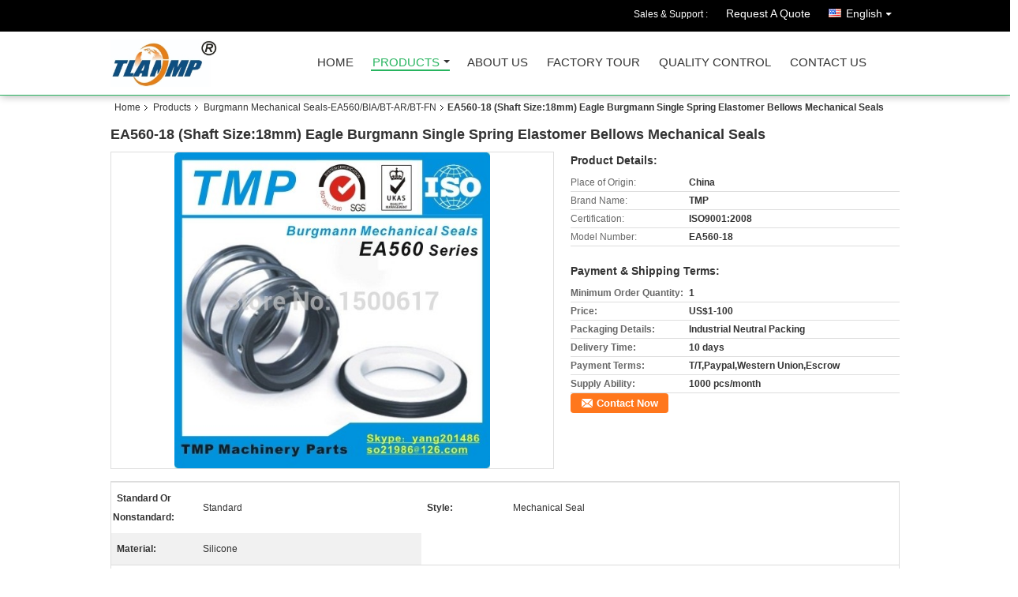

--- FILE ---
content_type: text/html
request_url: https://www.tmpbearings.com/sale-10895719-ea560-18-shaft-size-18mm-eagle-burgmann-single-spring-elastomer-bellows-mechanical-seals.html
body_size: 14517
content:

<!DOCTYPE html>
<html lang="en">
<head>
	<meta charset="utf-8">
	<meta http-equiv="X-UA-Compatible" content="IE=edge">
	<meta name="viewport" content="width=device-width, initial-scale=1">
    <title>EA560-18 (Shaft Size:18mm) Eagle Burgmann Single Spring Elastomer Bellows Mechanical Seals</title>
    <meta name="keywords" content="Burgmann Mechanical Seals-EA560/BIA/BT-AR/BT-FN, EA560-18 (Shaft Size:18mm) Eagle Burgmann Single Spring Elastomer Bellows Mechanical Seals, Quality Burgmann Mechanical Seals-EA560/BIA/BT-AR/BT-FN, Burgmann Mechanical Seals-EA560/BIA/BT-AR/BT-FN supplier" />
    <meta name="description" content="Quality Burgmann Mechanical Seals-EA560/BIA/BT-AR/BT-FN manufacturers & exporter - buy EA560-18 (Shaft Size:18mm) Eagle Burgmann Single Spring Elastomer Bellows Mechanical Seals from China manufacturer." />
			<link type='text/css' rel='stylesheet' href='/??/images/global.css,/photo/tmpbearings/sitetpl/style/common.css?ver=1532069338' media='all'>
			  <script type='text/javascript' src='/??/js/jquery.js,/js/common_header.js'></script><meta property="og:title" content="EA560-18 (Shaft Size:18mm) Eagle Burgmann Single Spring Elastomer Bellows Mechanical Seals" />
<meta property="og:description" content="Quality Burgmann Mechanical Seals-EA560/BIA/BT-AR/BT-FN manufacturers & exporter - buy EA560-18 (Shaft Size:18mm) Eagle Burgmann Single Spring Elastomer Bellows Mechanical Seals from China manufacturer." />
<meta property="og:type" content="product" />
<meta property="og:availability" content="instock" />
<meta property="og:site_name" content="TMP Machinery Parts Co.,Ltd." />
<meta property="og:url" content="https://www.tmpbearings.com/quality-10895719-ea560-18-shaft-size-18mm-eagle-burgmann-single-spring-elastomer-bellows-mechanical-seals" />
<meta property="og:image" content="https://www.tmpbearings.com/photo/ps19819457-ea560_18_shaft_size_18mm_eagle_burgmann_single_spring_elastomer_bellows_mechanical_seals.jpg" />
<link rel="canonical" href="https://www.tmpbearings.com/quality-10895719-ea560-18-shaft-size-18mm-eagle-burgmann-single-spring-elastomer-bellows-mechanical-seals" />
<link rel="alternate" href="https://m.tmpbearings.com/quality-10895719-ea560-18-shaft-size-18mm-eagle-burgmann-single-spring-elastomer-bellows-mechanical-seals" media="only screen and (max-width: 640px)" />
<style type="text/css">
/*<![CDATA[*/
.consent__cookie {position: fixed;top: 0;left: 0;width: 100%;height: 0%;z-index: 100000;}.consent__cookie_bg {position: fixed;top: 0;left: 0;width: 100%;height: 100%;background: #000;opacity: .6;display: none }.consent__cookie_rel {position: fixed;bottom:0;left: 0;width: 100%;background: #fff;display: -webkit-box;display: -ms-flexbox;display: flex;flex-wrap: wrap;padding: 24px 80px;-webkit-box-sizing: border-box;box-sizing: border-box;-webkit-box-pack: justify;-ms-flex-pack: justify;justify-content: space-between;-webkit-transition: all ease-in-out .3s;transition: all ease-in-out .3s }.consent__close {position: absolute;top: 20px;right: 20px;cursor: pointer }.consent__close svg {fill: #777 }.consent__close:hover svg {fill: #000 }.consent__cookie_box {flex: 1;word-break: break-word;}.consent__warm {color: #777;font-size: 16px;margin-bottom: 12px;line-height: 19px }.consent__title {color: #333;font-size: 20px;font-weight: 600;margin-bottom: 12px;line-height: 23px }.consent__itxt {color: #333;font-size: 14px;margin-bottom: 12px;display: -webkit-box;display: -ms-flexbox;display: flex;-webkit-box-align: center;-ms-flex-align: center;align-items: center }.consent__itxt i {display: -webkit-inline-box;display: -ms-inline-flexbox;display: inline-flex;width: 28px;height: 28px;border-radius: 50%;background: #e0f9e9;margin-right: 8px;-webkit-box-align: center;-ms-flex-align: center;align-items: center;-webkit-box-pack: center;-ms-flex-pack: center;justify-content: center }.consent__itxt svg {fill: #3ca860 }.consent__txt {color: #a6a6a6;font-size: 14px;margin-bottom: 8px;line-height: 17px }.consent__btns {display: -webkit-box;display: -ms-flexbox;display: flex;-webkit-box-orient: vertical;-webkit-box-direction: normal;-ms-flex-direction: column;flex-direction: column;-webkit-box-pack: center;-ms-flex-pack: center;justify-content: center;flex-shrink: 0;}.consent__btn {width: 280px;height: 40px;line-height: 40px;text-align: center;background: #3ca860;color: #fff;border-radius: 4px;margin: 8px 0;-webkit-box-sizing: border-box;box-sizing: border-box;cursor: pointer }.consent__btn:hover {background: #00823b }.consent__btn.empty {color: #3ca860;border: 1px solid #3ca860;background: #fff }.consent__btn.empty:hover {background: #3ca860;color: #fff }.open .consent__cookie_bg {display: block }.open .consent__cookie_rel {bottom: 0 }@media (max-width: 760px) {.consent__btns {width: 100%;align-items: center;}.consent__cookie_rel {padding: 20px 24px }}.consent__cookie.open {display: block;}.consent__cookie {display: none;}
/*]]>*/
</style>
<script type="text/javascript">
/*<![CDATA[*/
window.isvideotpl = 0;window.detailurl = '';
var isShowGuide=0;showGuideColor=0;var company_type = 4;var webim_domain = '';

var colorUrl = '';
var aisearch = 0;
var selfUrl = '';
window.playerReportUrl='/vod/view_count/report';
var query_string = ["Products","Detail"];
var g_tp = '';
var customtplcolor = 99328;
window.predomainsub = "";
/*]]>*/
</script>
</head>
<body>
<div class="cont_header cont_header_01">
   <style>
.f_header_main_raq .select_language dt div:hover,
.f_header_main_raq .select_language dt div:hover
 {
    color: #ce7500;;
    text-decoration: underline;
}
.f_header_main_raq .select_language dt div{
    color: #333;
}
</style>
<div class="f_header_main_raq">
        <div class="head_top">
        <div class="head_top_inner">
                        <span class="tel_num">Sales & Support : <font id="hourZone"></font> </span>
                        <a class="raq" target="_blank" title="TMP Machinery Parts Co.,Ltd." href="/contactnow.html">Request A Quote</a>                                        <div class="select_language_wrap" id="selectlang">
                                        <a id="tranimg" href="javascript:void(0)"   class="ope english">English<span class="w_arrow"></span>
                    </a>
                    <dl class="select_language">
                                                    <dt class="english">
                                    
                                                    <div class="language-select__link" style="cursor: pointer;" onclick="window.location.href='https://www.tmpbearings.com/quality-10895719-ea560-18-shaft-size-18mm-eagle-burgmann-single-spring-elastomer-bellows-mechanical-seals'">English</div>
                                                    </dt>
                                                    <dt class="russian">
                                    
                                                    <div class="language-select__link" style="cursor: pointer;" onclick="window.location.href='https://russian.tmpbearings.com/quality-10895719-ea560-18-shaft-size-18mm-eagle-burgmann-single-spring-elastomer-bellows-mechanical-seals'">Russian</div>
                                                    </dt>
                                            </dl>
                </div>
                    </div>
    </div>
    <div class="head_bottom" id="head_menu">
        <a title="China Burgmann Mechanical Seals-MG1/12/13 manufacturer" href="//www.tmpbearings.com"><img class="logo_wrap" onerror="$(this).parent().hide();" src="/logo.gif" alt="China Burgmann Mechanical Seals-MG1/12/13 manufacturer" /></a>        <ul>
                                                                <li id="headHome" >
                        <a class="nav_a" target="_self" title="TMP Machinery Parts Co.,Ltd." href="/">Home</a>                    </li>
                                                                                <li id="productLi" class="cur">
                        <a class="nav_a" target="_self" title="TMP Machinery Parts Co.,Ltd." href="/products.html">Products</a>                        <div class="products">
                                                            <a title="Burgmann Mechanical Seals-MG1/12/13" href="/supplier-299277-burgmann-mechanical-seals-mg1-12-13">Burgmann Mechanical Seals-MG1/12/13</a>                                                            <a title="Grundfos Mechanical Seals" href="/supplier-299278-grundfos-mechanical-seals">Grundfos Mechanical Seals</a>                                                            <a title="JohnCrane Mechanical Seal-T58/T59/T502" href="/supplier-299279-johncrane-mechanical-seal-t58-t59-t502">JohnCrane Mechanical Seal-T58/T59/T502</a>                                                            <a title="JohnCrane Mechanical Seal-T1/T21/T2100" href="/supplier-300423-johncrane-mechanical-seal-t1-t21-t2100">JohnCrane Mechanical Seal-T1/T21/T2100</a>                                                            <a title="Burgmann Mechanical Seal-M7N/M74D/H7N" href="/supplier-299274-burgmann-mechanical-seal-m7n-m74d-h7n">Burgmann Mechanical Seal-M7N/M74D/H7N</a>                                                            <a title="Burgmann Mechanical Seals-M2N/M3N//MFL85/HJ92N" href="/supplier-299276-burgmann-mechanical-seals-m2n-m3n-mfl85-hj92n">Burgmann Mechanical Seals-M2N/M3N//MFL85/HJ92N</a>                                                            <a title="Burgmann Mechanical Seals-EA560/BIA/BT-AR/BT-FN" href="/supplier-299275-burgmann-mechanical-seals-ea560-bia-bt-ar-bt-fn">Burgmann Mechanical Seals-EA560/BIA/BT-AR/BT-FN</a>                                                            <a title="Burgmann Mechanical Seals-WB2 WB3 212" href="/supplier-299280-burgmann-mechanical-seals-wb2-wb3-212">Burgmann Mechanical Seals-WB2 WB3 212</a>                                                            <a title="Mechanical Seals-104 118 1527 112" href="/supplier-299282-mechanical-seals-104-118-1527-112">Mechanical Seals-104 118 1527 112</a>                                                            <a title="Mechanical Seals-FT FTK FTK2" href="/supplier-299283-mechanical-seals-ft-ftk-ftk2">Mechanical Seals-FT FTK FTK2</a>                                                            <a title="Thin section bearing-KA/B/C/D/F/G" href="/supplier-299284-thin-section-bearing-ka-b-c-d-f-g">Thin section bearing-KA/B/C/D/F/G</a>                                                            <a title="Crossed Roller Bearings" href="/supplier-299311-crossed-roller-bearings">Crossed Roller Bearings</a>                                                            <a title="YRT Rotary Table Bearings" href="/supplier-299321-yrt-rotary-table-bearings">YRT Rotary Table Bearings</a>                                                            <a title="One Way Clutch bearing-CSK/BB/DC/AS/ASNU" href="/supplier-299322-one-way-clutch-bearing-csk-bb-dc-as-asnu">One Way Clutch bearing-CSK/BB/DC/AS/ASNU</a>                                                            <a title="One Way Clutch bearing-MZ/GFR/NFR/HF" href="/supplier-299318-one-way-clutch-bearing-mz-gfr-nfr-hf">One Way Clutch bearing-MZ/GFR/NFR/HF</a>                                                            <a title="Angualr Contact Ball Bearing-70/72/718/719" href="/supplier-299293-angualr-contact-ball-bearing-70-72-718-719">Angualr Contact Ball Bearing-70/72/718/719</a>                                                            <a title="Ball Scew Bearings-7602/7603/BS" href="/supplier-299300-ball-scew-bearings-7602-7603-bs">Ball Scew Bearings-7602/7603/BS</a>                                                            <a title="Flexible bearings" href="/supplier-330812-flexible-bearings">Flexible bearings</a>                                                            <a title="Brand Pumps Seals" href="/supplier-4282634-brand-pumps-seals">Brand Pumps Seals</a>                                                    </div>
                    </li>
                                                                                <li id="headAboutUs" >
                        <a class="nav_a" target="_self" title="TMP Machinery Parts Co.,Ltd." href="/aboutus.html">About Us</a>                    </li>
                                                                                <li id="headFactorytour" >
                        <a class="nav_a" target="_self" title="TMP Machinery Parts Co.,Ltd." href="/factory.html">Factory Tour</a>                    </li>
                                                                                <li id="headQualityControl" >
                        <a class="nav_a" target="_self" title="TMP Machinery Parts Co.,Ltd." href="/quality.html">Quality Control</a>                    </li>
                                                                                <li id="headContactUs" >
                        <a class="nav_a" target="_self" title="TMP Machinery Parts Co.,Ltd." href="/contactus.html">Contact Us</a>                    </li>
                                                                </ul>
    </div>
    <div class="clearfix"></div>
</div>
    <script>
        var show_f_header_main_dealZoneHour = true;
    </script>

<script>
    if (window.addEventListener) {
        window.addEventListener("load", function() {
            f_headmenucur();
            if (document.getElementById("tranimg")) {
                $(document).click(function(event) {
                    if (event.currentTarget.activeElement.id != 'tranimg') {
                        $('.select_language').hide();
                    }
                });
            }
            $("#productLi").mouseover(function() {
                $(this).children(".products").show();
            })
            $("#productLi").mouseout(function() {
                $(this).children(".products").hide();
            })

            if ((typeof(show_f_header_main_dealZoneHour) != "undefined") && show_f_header_main_dealZoneHour) {
                f_header_main_dealZoneHour(
                    "00",
                    "08",
                    "00",
                    "17",
                    "86-151-37993797",
                    "");
            }
        }, false);
    } else {
        window.attachEvent("onload", function() {
            f_headmenucur();
            if (document.getElementById("tranimg")) {
                $(document).click(function(event) {
                    if (event.currentTarget.activeElement.id != 'tranimg') {
                        $('.select_language').hide();
                    }
                });
            }
            $("#productLi").mouseover(function() {
                $(this).children(".products").show();
            })
            $("#productLi").mouseout(function() {
                $(this).children(".products").hide();
            })

            if ((typeof(show_f_header_main_dealZoneHour) != "undefined") && show_f_header_main_dealZoneHour) {
                f_header_main_dealZoneHour(
                    "00",
                    "08",
                    "00",
                    "17",
                    "86-151-37993797",
                    "");
            }
        });
    }
    if (document.getElementById("tranimg").addEventListener) {
        document.getElementById("tranimg").addEventListener("click", function(event) {
            f_header_main_float_selectLanguage(event);
        }, false);
    } else {
        document.getElementById("tranimg").attachEvent("click", function(event) {
            f_header_main_float_selectLanguage(event);
        });
    }
</script>


<!-- 视频停止 -->
<script>
    $(function($) {
        var scroll = true
        var isUpScroll = false; //记录滚动条滚动方向
        $(window).scroll(function() {
            if (scroll) {
                scroll = false;
                setTimeout(() => {

                    //滚动条滚动方向判断
                    var scrollDirectionFunc = function(e) {
                        e = e || window.event;
                        if (e.wheelDelta) { //判断浏览器IE，谷歌滑轮事件
                            if (e.wheelDelta > 0) { //当滑轮向上滚动时
                                isUpScroll = true;
                            }
                            if (e.wheelDelta < 0) { //当滑轮向下滚动时
                                isUpScroll = false;
                            }
                        } else if (e.detail) { //Firefox滑轮事件
                            if (e.detail > 0) { //当滑轮向下滚动时
                                isUpScroll = false;
                            }
                            if (e.detail < 0) { //当滑轮向上滚动时
                                isUpScroll = true;
                            }
                        }
                    };
                    if (document.attachEvent) {
                        document.attachEvent('onmousewheel', scrollDirectionFunc);
                    }
                    //Firefox使用addEventListener添加滚轮事件
                    if (document.addEventListener) { //firefox
                        document.addEventListener('DOMMouseScroll', scrollDirectionFunc, false);
                    }
                    //Safari与Chrome属于同一类型
                    window.onmousewheel = document.onmousewheel = scrollDirectionFunc;
                    var wTop = $(window).height();
                    var dTop = $(document).scrollTop();
                    console.log($("video"))

                    $("video").each(function(index) {
                        let domTOP = $(this).offset().top
                        let domHeight = $(this).height()
                        console.log(isUpScroll, domTOP > dTop, domTOP < wTop + dTop)
                        if (!isUpScroll && domTOP + domHeight > dTop && domTOP + domHeight < wTop + dTop) {
                            $(this).get(0).play()
                        } else if (isUpScroll && domTOP > dTop && domTOP < wTop + dTop) {
                            $(this).get(0).play()
                        } else {
                            $(this).get(0).pause()

                        }
                    })
                    scroll = true;
                }, 310);
            }

        });
    })
</script></div>
<div class="cont_main_box cont_main_box5">
    <div class="cont_main_box_inner">
        <div class="f_header_breadcrumb">
    <a title="" href="/">Home</a>    <a title="" href="/products.html">Products</a><a title="" href="/supplier-299275-burgmann-mechanical-seals-ea560-bia-bt-ar-bt-fn">Burgmann Mechanical Seals-EA560/BIA/BT-AR/BT-FN</a><h2 class="index-bread" >EA560-18 (Shaft Size:18mm) Eagle Burgmann Single Spring Elastomer Bellows Mechanical Seals</h2></div>
        <div class="f_product_detailmain_lr">
    <!--显示联系信息，商品名移动到这里-->
    <h1>EA560-18 (Shaft Size:18mm) Eagle Burgmann Single Spring Elastomer Bellows Mechanical Seals</h1>
<div class="cont" style="position: relative;">
        <div class="cont_m">
        <table width="100%" height="100%">
            <tbody>
            <tr>
                <td style="vertical-align: middle;text-align: center;">
                    <a id="largeimg" target="_blank" title="EA560-18 (Shaft Size:18mm) Eagle Burgmann Single Spring Elastomer Bellows Mechanical Seals" href="/photo/pl19819457-ea560_18_shaft_size_18mm_eagle_burgmann_single_spring_elastomer_bellows_mechanical_seals.jpg"><img id="productImg" rel="/photo/ps19819457-ea560_18_shaft_size_18mm_eagle_burgmann_single_spring_elastomer_bellows_mechanical_seals.jpg" src="/photo/ps19819457-ea560_18_shaft_size_18mm_eagle_burgmann_single_spring_elastomer_bellows_mechanical_seals.jpg" alt="EA560-18 (Shaft Size:18mm) Eagle Burgmann Single Spring Elastomer Bellows Mechanical Seals" /></a>                </td>
            </tr>
            </tbody>
        </table>
    </div>
        <div class="cont_r cont_r_wide">
<!--显示联系信息，商品名移动到这里-->
        
        <h3>Product Details:</h3>
                    <table class="tables data" width="100%" border="0" cellpadding="0" cellspacing="0">
                <tbody>
                                    <tr>
                        <td class="p_name">Place of Origin:</td>
                        <td class="p_attribute">China</td>
                    </tr>
                                    <tr>
                        <td class="p_name">Brand Name:</td>
                        <td class="p_attribute">TMP</td>
                    </tr>
                                    <tr>
                        <td class="p_name">Certification:</td>
                        <td class="p_attribute">ISO9001:2008</td>
                    </tr>
                                    <tr>
                        <td class="p_name">Model Number:</td>
                        <td class="p_attribute">EA560-18</td>
                    </tr>
                                                </tbody>
            </table>
        
                    <h3 style="margin-top: 20px;">Payment & Shipping Terms:</h3>
            <table class="tables data" width="100%" border="0" cellpadding="0" cellspacing="0">
                <tbody>
                                    <tr>
                        <th class="p_name">Minimum Order Quantity:</th>
                        <td class="p_attribute">1</td>
                    </tr>
                                    <tr>
                        <th class="p_name">Price:</th>
                        <td class="p_attribute">US$1-100</td>
                    </tr>
                                    <tr>
                        <th class="p_name">Packaging Details:</th>
                        <td class="p_attribute">Industrial Neutral Packing</td>
                    </tr>
                                    <tr>
                        <th class="p_name">Delivery Time:</th>
                        <td class="p_attribute">10 days</td>
                    </tr>
                                    <tr>
                        <th class="p_name">Payment Terms:</th>
                        <td class="p_attribute">T/T,Paypal,Western Union,Escrow</td>
                    </tr>
                                    <tr>
                        <th class="p_name">Supply Ability:</th>
                        <td class="p_attribute">1000 pcs/month</td>
                    </tr>
                                                </tbody>
            </table>
                        <a href="/contactnow.html"
           onclick='setinquiryCookie("{\"showproduct\":1,\"pid\":\"10895719\",\"name\":\"EA560-18 (Shaft Size:18mm) Eagle Burgmann Single Spring Elastomer Bellows Mechanical Seals\",\"source_url\":\"\\/sale-10895719-ea560-18-shaft-size-18mm-eagle-burgmann-single-spring-elastomer-bellows-mechanical-seals.html\",\"picurl\":\"\\/photo\\/pd19819457-ea560_18_shaft_size_18mm_eagle_burgmann_single_spring_elastomer_bellows_mechanical_seals.jpg\",\"propertyDetail\":[[\"Place of Origin\",\"China\"],[\"Brand Name\",\"TMP\"],[\"Certification\",\"ISO9001:2008\"],[\"Model Number\",\"EA560-18\"]],\"company_name\":null,\"picurl_c\":\"\\/photo\\/pc19819457-ea560_18_shaft_size_18mm_eagle_burgmann_single_spring_elastomer_bellows_mechanical_seals.jpg\",\"price\":\"US$1-100\",\"username\":\"Tom\",\"viewTime\":\"Last Login : 3 hours 59 minutes ago\",\"subject\":\"What is your best price for EA560-18 (Shaft Size:18mm) Eagle Burgmann Single Spring Elastomer Bellows Mechanical Seals\",\"countrycode\":\"CA\"}");' class="btn contact_btn"
           style="display: inline-block;background:#ff771c url(/images/css-sprite.png) -260px -214px;color:#fff;padding:0 13px 0 33px;width:auto;height:25px;line-height:26px;border:0;font-size:13px;border-radius:4px;font-weight:bold;text-decoration: none;">Contact Now</a>
            </div>
    <div class="clearfix"></div>
</div>
</div>


<script>
    var updown = '';
    var scrollFunc = function(e) {

        e = e || window.event;
        if (e.wheelDelta) {  //判断浏览器IE，谷歌滑轮事件
            if (e.wheelDelta > 0) { //当滑轮向上滚动时
                updown = 'up';
            }
            if (e.wheelDelta < 0) { //当滑轮向下滚动时
                updown = 'down';
            }
        } else if (e.detail) {  //Firefox滑轮事件
            if (e.detail > 0) { //当滑轮向下滚动时
                updown = 'up';
            }
            if (e.detail < 0) { //当滑轮向上滚动时
                updown = 'down';
            }
        }

    };
    if (document.attachEvent) {
        document.attachEvent('onmousewheel', scrollFunc);

    }
    //Firefox使用addEventListener添加滚轮事件
    if (document.addEventListener) {//firefox
        document.addEventListener('DOMMouseScroll', scrollFunc, false);
    }
    //Safari与Chrome属于同一类型
    window.onmousewheel = document.onmousewheel = scrollFunc;
    var prodoctInfovideoSetTime = true;
    $(window).scroll(function() {

        if (prodoctInfovideoSetTime) {
            videoSetTime = false;

            setTimeout(function() {
                var windowTop = $(window).scrollTop();
                $('.f_product_detailmain_lr .cont_m').each(function(index, item) {
                        var videoHeight = $(item).get(0).offsetHeight;
                        var vHeightSmail = $(item).offset().top;
                        var vHeight = $(item).offset().top + videoHeight;
                        if (updown === 'up') {
                            if (windowTop < vHeightSmail) {
                                var video = $(item).find('video');
                                if (video[0]) {
                                    var videoItem = video.get(0);
                                    videoItem.play();
                                }
                            } else {
                                var video = $(item).find(' video');
                                if (video[0]) {
                                    var videoItem = video.get(0);
                                    videoItem.pause();
                                }
                            }
                        } else {
                            if (windowTop < vHeight) {
                                var video = $(item).find('video');
                                if (video[0]) {
                                    var videoItem = video.get(0);
                                    videoItem.play();
                                }
                            } else {
                                var video = $(item).find('video');
                                if (video[0]) {
                                    var videoItem = video.get(0);
                                    videoItem.pause();
                                }
                            }
                        }
                    },
                );
                prodoctInfovideoSetTime = true;
            }, 300);
        }
    });
</script>

<script type="text/javascript">
    var areaList = [
        {image:'/photo/ps19819457-ea560_18_shaft_size_18mm_eagle_burgmann_single_spring_elastomer_bellows_mechanical_seals.jpg',bigimage:'/photo/ps19819457-ea560_18_shaft_size_18mm_eagle_burgmann_single_spring_elastomer_bellows_mechanical_seals.jpg'}];
    $(document).ready(function () {
        if (!$('#slidePic')[0])
            return;
        var i = 0, p = $('#slidePic ul'), pList = $('#slidePic ul li'), len = pList.length;
        var elePrev = $('#prev'), eleNext = $('#next');
        var w = 87, num = 4;
        if (len <= num)
            eleNext.addClass('gray');

        function prev() {
            if (elePrev.hasClass('gray')) {
                return;
            }
            p.animate({
                marginTop: -(--i) * w
            }, 500);
            if (i < len - num) {
                eleNext.removeClass('gray');
            }
            if (i == 0) {
                elePrev.addClass('gray');
            }
        }

        function next() {
            if (eleNext.hasClass('gray')) {
                return;
            }
            p.animate({
                marginTop: -(++i) * w
            }, 500);
            if (i != 0) {
                elePrev.removeClass('gray');
            }
            if (i == len - num) {
                eleNext.addClass('gray');
            }
        }

        elePrev.bind('click', prev);
        eleNext.bind('click', next);
        pList.each(function (n, v) {
            $(this).click(function () {
                if (n !== 0) {
                    $(".f-product-detailmain-lr-video").css({
                        display: "none"
                    })
                } else {
                    $(".f-product-detailmain-lr-video").css({
                        display: "block"
                    })
                }
                $('#slidePic ul li.active').removeClass('active');
                $(this).addClass('active');
                show(n);
            }).mouseover(function () {
                $(this).addClass('active');
            }).mouseout(function () {
                $(this).removeClass('active');
            })
        });

        function show(i) {
            var ad = areaList[i];
            $('#productImg').attr('src', ad.image);
            $('#productImg').attr('rel', ad.bigimage);
            $('#largeimg').attr('href', ad.bigimage);
        }

    });
    (function ($) {
        $.fn.imagezoom = function (options) {
            var settings = {
                xzoom: 310,
                yzoom: 380,
                offset: 10,
                position: "BTR",
                preload: 1
            };
            if (options) {
                $.extend(settings, options);
            }
            var noalt = '';
            var self = this;
            $(this).bind("mouseenter", function (ev) {
                var imageLeft = $(this).offset().left;//元素左边距
                var imageTop = $(this).offset().top;//元素顶边距
                var imageWidth = $(this).get(0).offsetWidth;//图片宽度
                var imageHeight = $(this).get(0).offsetHeight;//图片高度
                var boxLeft = $(this).parent().offset().left;//父框左边距
                var boxTop = $(this).parent().offset().top;//父框顶边距
                var boxWidth = $(this).parent().width();//父框宽度
                var boxHeight = $(this).parent().height();//父框高度
                noalt = $(this).attr("alt");//图片标题
                var bigimage = $(this).attr("rel");//大图地址
                $(this).attr("alt", '');//清空图片alt
                if ($("div.zoomDiv").get().length == 0) {
                    $(".f_product_detailmain_lr .cont_r").append("<div class='zoomDiv'><img class='bigimg' src='" + bigimage + "'/></div>");
                    $(document.body).append("<div class='zoomMask'>&nbsp;</div>");//放大镜框及遮罩
                }
                if (settings.position == "BTR") {
                    if (boxLeft + boxWidth + settings.offset + settings.xzoom > screen.width) {
                        leftpos = boxLeft - settings.offset - settings.xzoom;
                    } else {
                        leftpos = boxLeft + boxWidth + settings.offset;
                    }
                } else {
                    leftpos = imageLeft - settings.xzoom - settings.offset;
                    if (leftpos < 0) {
                        leftpos = imageLeft + imageWidth + settings.offset;
                    }
                }
                //$("div.zoomDiv").css({ top: 0,left: 0 });
                //   $("div.zoomDiv").width(settings.xzoom);
                //   $("div.zoomDiv").height(settings.yzoom);
                $("div.zoomDiv").show();
                $(this).css('cursor', 'crosshair');
                $(document.body).mousemove(function (e) {
                    mouse = new MouseEvent(e);
                    if (mouse.x < imageLeft || mouse.x > imageLeft + imageWidth || mouse.y < imageTop || mouse.y > imageTop + imageHeight) {
                        mouseOutImage();
                        return;
                    }
                    var bigwidth = $(".bigimg").get(0).offsetWidth;
                    var bigheight = $(".bigimg").get(0).offsetHeight;
                    var scaley = 'x';
                    var scalex = 'y';
                    if (isNaN(scalex) | isNaN(scaley)) {
                        var scalex = (bigwidth / imageWidth);
                        var scaley = (bigheight / imageHeight);
                        $("div.zoomMask").width((settings.xzoom) / scalex);
                        $("div.zoomMask").height((settings.yzoom) / scaley);
                        if (scalex == 1) {
                            $("div.zoomMask").width(100);
                        }
                        if (scaley == 1) {
                            $("div.zoomMask").height(120);
                        }
                        $("div.zoomMask").css('visibility', 'visible');
                    }
                    xpos = mouse.x - $("div.zoomMask").width() / 2;
                    ypos = mouse.y - $("div.zoomMask").height() / 2;
                    xposs = mouse.x - $("div.zoomMask").width() / 2 - imageLeft;
                    yposs = mouse.y - $("div.zoomMask").height() / 2 - imageTop;
                    xpos = (mouse.x - $("div.zoomMask").width() / 2 < imageLeft) ? imageLeft : (mouse.x + $("div.zoomMask").width() / 2 > imageWidth + imageLeft) ? (imageWidth + imageLeft - $("div.zoomMask").width()) : xpos;
                    ypos = (mouse.y - $("div.zoomMask").height() / 2 < imageTop) ? imageTop : (mouse.y + $("div.zoomMask").height() / 2 > imageHeight + imageTop) ? (imageHeight + imageTop - $("div.zoomMask").height()) : ypos;
                    $("div.zoomMask").css({top: ypos, left: xpos});
                    $("div.zoomDiv").get(0).scrollLeft = xposs * scalex;
                    $("div.zoomDiv").get(0).scrollTop = yposs * scaley;
                });
            });

            function mouseOutImage() {
                $(self).attr("alt", noalt);
                $(document.body).unbind("mousemove");
                $("div.zoomMask").remove();
                $("div.zoomDiv").remove();
            }

            //预加载
            count = 0;
            if (settings.preload) {
                $('body').append("<div style='display:none;' class='jqPreload" + count + "'></div>");
                $(this).each(function () {
                    var imagetopreload = $(this).attr("rel");
                    var content = jQuery('div.jqPreload' + count + '').html();
                    jQuery('div.jqPreload' + count + '').html(content + '<img src=\"' + imagetopreload + '\">');
                });
            }
        }
    })(jQuery);

    function MouseEvent(e) {
        this.x = e.pageX;
        this.y = e.pageY;
    }

    $(function () {
        $("#productImg").imagezoom();
    });

    function setinquiryCookie(attr) {
        var exp = new Date();
        exp.setTime(exp.getTime() + 60 * 1000);
        document.cookie = 'inquiry_extr=' + escape(attr) + ";expires=" + exp.toGMTString();
    }
</script>
       <div class="no_product_detaildesc" id="anchor_product_desc">
<div class="title"> Detailed Product Description</div>
<table cellpadding="0" cellspacing="0" class="details_table">
    <tbody>
			<tr  >
				        <th>Standard Or Nonstandard:</th>
        <td>Standard</td>
		        <th>Style:</th>
        <td>Mechanical Seal</td>
		    	</tr>
			<tr class="bg_gray" >
				        <th>Material:</th>
        <td>Silicone</td>
		    	</tr>
	    </tbody>
</table>

<div class="details_wrap">
    <div class="clearfix"></div>
    <p>
		<table height="271" style="border-collapse: collapse; word-wrap: break-word; word-break: normal; color: rgb(0, 0, 0); font-family: arial; width: 372pt;" width="496">
	<tbody>
		<tr>
			<td colspan="2" style="word-wrap: break-word; word-break: normal; overflow: hidden; padding: 0px; color: rgb(0, 0, 255); font-size: 10pt; font-weight: 700; vertical-align: middle; border: 1.2pt solid rgb(0, 0, 0); background-color: rgb(255, 255, 0); height: 14.25pt; width: 142.5pt;">
				<span style="line-height: 27px; font-size: 18px;">EA560-18 (Shaft Size:18mm)&nbsp;Eagle Burgmann Single Spring Elastomer Bellows Mechanical Seals with O-Ring for Pumps (560A-18)</span></td>
		</tr>
		<tr>
			<td style="word-wrap: break-word; word-break: normal; overflow: hidden; padding: 0px; text-align: center; font-size: 9pt; font-weight: 700; vertical-align: middle; border: 1.2pt solid rgb(0, 0, 0); height: 14.25pt; width: 71.25pt;">
				<strong>Series</strong></td>
			<td style="word-wrap: break-word; word-break: normal; overflow: hidden; padding: 0px; color: rgb(0, 0, 255); font-size: 9pt; font-weight: 700; text-decoration: underline; vertical-align: middle; border: 1.2pt solid rgb(0, 0, 0); height: 14.25pt; width: 300.75pt;">
				<strong>Burgmann&nbsp;Mechanical&nbsp;Seals&nbsp;EA560</strong></td>
		</tr>
		<tr>
			<td style="word-wrap: break-word; word-break: normal; overflow: hidden; padding: 0px; text-align: center; font-size: 9pt; font-weight: 700; vertical-align: middle; border: 1.2pt solid rgb(0, 0, 0); background-color: rgb(255, 255, 0); height: 14.25pt; width: 71.25pt;">
				<strong>Model&nbsp;Number</strong></td>
			<td style="word-wrap: break-word; word-break: normal; overflow: hidden; padding: 0px; color: rgb(0, 0, 255); font-size: 9pt; font-weight: 700; text-decoration: underline; vertical-align: middle; border: 1.2pt solid rgb(0, 0, 0); background-color: rgb(255, 255, 0); height: 14.25pt; width: 300.75pt;">
				<strong>560A-18</strong></td>
		</tr>
		<tr>
			<td style="word-wrap: break-word; word-break: normal; overflow: hidden; padding: 0px; text-align: center; font-size: 9pt; font-weight: 700; vertical-align: middle; border: 1.2pt solid rgb(0, 0, 0); background-color: rgb(255, 255, 0); height: 14.25pt; width: 71.25pt;">
				<strong>Shaft&nbsp;Size</strong></td>
			<td style="word-wrap: break-word; word-break: normal; overflow: hidden; padding: 0px; color: rgb(0, 0, 255); font-size: 9pt; font-weight: 700; text-decoration: underline; vertical-align: middle; border: 1.2pt solid rgb(0, 0, 0); background-color: rgb(255, 255, 0); height: 14.25pt; width: 300.75pt;">
				18&nbsp;<strong>mm</strong></td>
		</tr>
		<tr>
			<td style="word-wrap: break-word; word-break: normal; overflow: hidden; padding: 0px; text-align: center; font-size: 9pt; font-weight: 700; vertical-align: middle; border: 1.2pt solid rgb(0, 0, 0); height: 36.75pt; width: 71.25pt;">
				<strong>Introduction</strong></td>
			<td style="word-wrap: break-word; word-break: normal; overflow: hidden; padding: 0px; font-size: 9pt; vertical-align: middle; border: 1.2pt solid rgb(0, 0, 0); height: 36.75pt; width: 300.75pt;">
				<div style="word-wrap: break-word; word-break: normal;">
					<strong><span style="line-height: 18px;">EA560 Industrial Elastomer Bellows Seals</span>&nbsp;&nbsp;Design Features:</strong></div>
				<div style="word-wrap: break-word; word-break: normal;">
					Single seal</div>
				<div style="word-wrap: break-word; word-break: normal;">
					Loosely inserted seal face provides self-adjusting capability</div>
				<div style="word-wrap: break-word; word-break: normal;">
					In-house manufactured sliding parts</div>
				<div style="word-wrap: break-word; word-break: normal;">
					&nbsp;</div>
				<div style="word-wrap: break-word; word-break: normal;">
					<strong>EA560 Industrial Elastomer Bellows Seals &nbsp;Advantage:</strong></div>
				<div style="word-wrap: break-word; word-break: normal;">
					The 560A is self-adjusting to shaft misalignments and deflections because of the loosely inserted seal face as well as the ability of the bellows to stretch and tighten. The length of the contact area of the bellows with the shaft is an optimum compromise between ease of assembly (less friction) and sufficient adhesive force for torque transmission. Additionally the seal fulfills very specific leakage requirements. Because the sliding parts are made in-house, a wide variety of special needs can be accommodated.&nbsp;</div>
			</td>
		</tr>
		<tr>
			<td style="word-wrap: break-word; word-break: normal; overflow: hidden; padding: 0px; text-align: center; font-size: 9pt; font-weight: 700; vertical-align: middle; border: 1.2pt solid rgb(0, 0, 0); height: 60.75pt; width: 71.25pt;">
				<strong>Application<br />
				Date</strong></td>
			<td style="word-wrap: break-word; word-break: normal; overflow: hidden; padding: 0px; font-size: 9pt; vertical-align: middle; border: 1.2pt solid rgb(0, 0, 0); height: 60.75pt; width: 300.75pt;">
				<div style="word-wrap: break-word; word-break: normal;">
					<strong>EA560 Industrial Elastomer Bellows Seals Operating Limits</strong></div>
				<div style="word-wrap: break-word; word-break: normal;">
					Temperature: -30&deg;C~+200&deg;C&nbsp;</div>
				<div style="word-wrap: break-word; word-break: normal;">
					Pressure: &le;1MPa&nbsp;</div>
				<div style="word-wrap: break-word; word-break: normal;">
					Speed: &le;12m/s</div>
				<div style="word-wrap: break-word; word-break: normal;">
					&nbsp;Mediums: Water, oil and weakly-corrosive mediums</div>
			</td>
		</tr>
		<tr>
			<td style="word-wrap: break-word; word-break: normal; overflow: hidden; padding: 0px; text-align: center; font-size: 9pt; font-weight: 700; vertical-align: middle; border: 1.2pt solid rgb(0, 0, 0); height: 48.75pt; width: 71.25pt;">
				<strong>Materials</strong></td>
			<td style="word-wrap: break-word; word-break: normal; overflow: hidden; padding: 0px; font-size: 9pt; vertical-align: middle; border: 1.2pt solid rgb(0, 0, 0); height: 48.75pt; width: 300.75pt;">
				<div style="word-wrap: break-word; word-break: normal;">
					<strong>EA560 Industrial Elastomer Bellows Seals &nbsp;Material</strong></div>
				<div style="word-wrap: break-word; word-break: normal;">
					Stationary Ring (Ceramic/SiC/TC)&nbsp;</div>
				<div style="word-wrap: break-word; word-break: normal;">
					Rotary Ring (Plastic Carbon/Carbon/SiC/TC)&nbsp;</div>
				<div style="word-wrap: break-word; word-break: normal;">
					Secondary Seal (NBR/EPDM/FKM)&nbsp;</div>
				<div style="word-wrap: break-word; word-break: normal;">
					Spring &amp; Other Parts (SS304/SS316)</div>
			</td>
		</tr>
	</tbody>
</table>
<p>
	<img alt="EA560-18 (Shaft Size:18mm) Eagle Burgmann Single Spring Elastomer Bellows Mechanical Seals" src="/images/load_icon.gif" style="width: 690px; height: 969px;" class="lazyi" data-original="/photo/tmpbearings/editor/20150813163148_75771.jpg"><img alt="EA560-18 (Shaft Size:18mm) Eagle Burgmann Single Spring Elastomer Bellows Mechanical Seals" src="/images/load_icon.gif" style="width: 690px; height: 632px;" class="lazyi" data-original="/photo/tmpbearings/editor/20150813163220_31258.jpg"></p>
</img>	</p>
    <div class="clearfix10"></div>
</div>

</div>       
<div class="no_contact_detail">
	<div class="main_title">
		<strong class="main_con">Contact Details</strong>
	</div>
	<div class="content_box">
		<div class="le">
			<strong>TMP Machinery Parts Co.,Ltd.</strong>
            <p>Contact Person:
				<b>Mr. Liu</b></p>            <p>Tel:
				<b>86-151-37993797</b></p>            <p>Fax:
				<b>85-379-60898335</b></p>            			<P class="i_m_g">
                                <a class="i_m_g_2" title="TMP Machinery Parts Co.,Ltd. Skype" href="skype:yang201486?call"
											 onclick="return skypeCheck();"></a>                                <a class="i_m_g_3" title="TMP Machinery Parts Co.,Ltd. E-mail" href="mailto:so21986@126.com"></a>                			</P>
		</div>
		<div class="ri">
			<form method="post"
				  action="/contactnow.html"
				  onsubmit="return jsSubmit(this);" target="_blank">
				<input type="hidden" name="from" value="1"/>
				<input type="hidden" name="pid" value="10895719"/>
				<b>Send your inquiry directly to us</b>
				<textarea name="message" maxlength="3000"
						  onkeyup="checknum(this,3000,'tno2')"
						  placeholder="Send your inquiry to our good quality EA560-18 (Shaft Size:18mm) Eagle Burgmann Single Spring Elastomer Bellows Mechanical Seals products."></textarea>
				<span>(<font color="red" id="tno2">0</font> / 3000)</span>

				<p><input class="btn contact_btn" type="submit" value="Contact Now" style="background:#ff771c url(/images/css-sprite.png) -260px -214px;color:#fff;padding:0 13px 0 33px;width:auto;height:25px;line-height:26px;border:0;font-size:13px;border-radius:2px;font-weight:bold;"></p>
			</form>

		</div>
	</div>

</div>
<script>
    if(window.addEventListener){
        window.addEventListener("load",function(){no_contact_detail_ready()},false);
    }
    else{
        window.attachEvent("onload",function(){no_contact_detail_ready()});
    }
</script>
       <div class="no_product_others_grid" id="anchor_product_other">
	<div class="main_title"><strong class="main_con"><span>Other Products</span>
		</strong></div>
			<div class="item_wrap">
			<dl class="item">
				<dd>
                    <a title="EA560-28 (Shaft Size:28mm) Eagle Burgmann Single Spring Elastomer Bellows Mechanical Seals" href="/sale-10895752-ea560-28-shaft-size-28mm-eagle-burgmann-single-spring-elastomer-bellows-mechanical-seals.html"><img alt="EA560-28 (Shaft Size:28mm) Eagle Burgmann Single Spring Elastomer Bellows Mechanical Seals" class="lazyi" data-original="/photo/pd19819460-ea560_28_shaft_size_28mm_eagle_burgmann_single_spring_elastomer_bellows_mechanical_seals.jpg" src="/images/load_icon.gif" /></a>                                    </dd>
				<dt>
				<span><a title="EA560-28 (Shaft Size:28mm) Eagle Burgmann Single Spring Elastomer Bellows Mechanical Seals" href="/sale-10895752-ea560-28-shaft-size-28mm-eagle-burgmann-single-spring-elastomer-bellows-mechanical-seals.html">EA560-28 (Shaft Size:28mm) Eagle Burgmann Single Spring Elastomer Bellows Mechanical Seals</a></span>

				<div class="param">
									</div>
				</dt>
			</dl>
		</div>
			<div class="item_wrap">
			<dl class="item">
				<dd>
                    <a title="EA560-50 (Shaft Size:50mm) Eagle Burgmann Single Spring Elastomer Bellows Mechanical Seals" href="/sale-10895751-ea560-50-shaft-size-50mm-eagle-burgmann-single-spring-elastomer-bellows-mechanical-seals.html"><img alt="EA560-50 (Shaft Size:50mm) Eagle Burgmann Single Spring Elastomer Bellows Mechanical Seals" class="lazyi" data-original="/photo/pd19819460-ea560_50_shaft_size_50mm_eagle_burgmann_single_spring_elastomer_bellows_mechanical_seals.jpg" src="/images/load_icon.gif" /></a>                                    </dd>
				<dt>
				<span><a title="EA560-50 (Shaft Size:50mm) Eagle Burgmann Single Spring Elastomer Bellows Mechanical Seals" href="/sale-10895751-ea560-50-shaft-size-50mm-eagle-burgmann-single-spring-elastomer-bellows-mechanical-seals.html">EA560-50 (Shaft Size:50mm) Eagle Burgmann Single Spring Elastomer Bellows Mechanical Seals</a></span>

				<div class="param">
									</div>
				</dt>
			</dl>
		</div>
			<div class="item_wrap">
			<dl class="item">
				<dd>
                    <a title="EA560-12 (Shaft Size:12mm) Eagle Burgmann Single Spring Elastomer Bellows Mechanical Seals" href="/sale-10895709-ea560-12-shaft-size-12mm-eagle-burgmann-single-spring-elastomer-bellows-mechanical-seals.html"><img alt="EA560-12 (Shaft Size:12mm) Eagle Burgmann Single Spring Elastomer Bellows Mechanical Seals" class="lazyi" data-original="/photo/pd19819457-ea560_12_shaft_size_12mm_eagle_burgmann_single_spring_elastomer_bellows_mechanical_seals.jpg" src="/images/load_icon.gif" /></a>                                    </dd>
				<dt>
				<span><a title="EA560-12 (Shaft Size:12mm) Eagle Burgmann Single Spring Elastomer Bellows Mechanical Seals" href="/sale-10895709-ea560-12-shaft-size-12mm-eagle-burgmann-single-spring-elastomer-bellows-mechanical-seals.html">EA560-12 (Shaft Size:12mm) Eagle Burgmann Single Spring Elastomer Bellows Mechanical Seals</a></span>

				<div class="param">
									</div>
				</dt>
			</dl>
		</div>
			<div class="item_wrap">
			<dl class="item">
				<dd>
                    <a title="EA560-45 (Shaft Size:45mm) Eagle Burgmann Single Spring Elastomer Bellows Mechanical Seals" href="/sale-10895763-ea560-45-shaft-size-45mm-eagle-burgmann-single-spring-elastomer-bellows-mechanical-seals.html"><img alt="EA560-45 (Shaft Size:45mm) Eagle Burgmann Single Spring Elastomer Bellows Mechanical Seals" class="lazyi" data-original="/photo/pd19819460-ea560_45_shaft_size_45mm_eagle_burgmann_single_spring_elastomer_bellows_mechanical_seals.jpg" src="/images/load_icon.gif" /></a>                                    </dd>
				<dt>
				<span><a title="EA560-45 (Shaft Size:45mm) Eagle Burgmann Single Spring Elastomer Bellows Mechanical Seals" href="/sale-10895763-ea560-45-shaft-size-45mm-eagle-burgmann-single-spring-elastomer-bellows-mechanical-seals.html">EA560-45 (Shaft Size:45mm) Eagle Burgmann Single Spring Elastomer Bellows Mechanical Seals</a></span>

				<div class="param">
									</div>
				</dt>
			</dl>
		</div>
			<div class="item_wrap">
			<dl class="item">
				<dd>
                    <a title="EA560-12 (Shaft Size:12mm) Eagle Burgmann Single Spring Elastomer Bellows Mechanical Seals" href="/sale-10895762-ea560-12-shaft-size-12mm-eagle-burgmann-single-spring-elastomer-bellows-mechanical-seals.html"><img alt="EA560-12 (Shaft Size:12mm) Eagle Burgmann Single Spring Elastomer Bellows Mechanical Seals" class="lazyi" data-original="/photo/pd19819460-ea560_12_shaft_size_12mm_eagle_burgmann_single_spring_elastomer_bellows_mechanical_seals.jpg" src="/images/load_icon.gif" /></a>                                    </dd>
				<dt>
				<span><a title="EA560-12 (Shaft Size:12mm) Eagle Burgmann Single Spring Elastomer Bellows Mechanical Seals" href="/sale-10895762-ea560-12-shaft-size-12mm-eagle-burgmann-single-spring-elastomer-bellows-mechanical-seals.html">EA560-12 (Shaft Size:12mm) Eagle Burgmann Single Spring Elastomer Bellows Mechanical Seals</a></span>

				<div class="param">
									</div>
				</dt>
			</dl>
		</div>
			<div class="item_wrap">
			<dl class="item">
				<dd>
                    <a title="EA560-40 (Shaft Size:40mm) Eagle Burgmann Single Spring Elastomer Bellows Mechanical Seals" href="/sale-10895761-ea560-40-shaft-size-40mm-eagle-burgmann-single-spring-elastomer-bellows-mechanical-seals.html"><img alt="EA560-40 (Shaft Size:40mm) Eagle Burgmann Single Spring Elastomer Bellows Mechanical Seals" class="lazyi" data-original="/photo/pd19819460-ea560_40_shaft_size_40mm_eagle_burgmann_single_spring_elastomer_bellows_mechanical_seals.jpg" src="/images/load_icon.gif" /></a>                                    </dd>
				<dt>
				<span><a title="EA560-40 (Shaft Size:40mm) Eagle Burgmann Single Spring Elastomer Bellows Mechanical Seals" href="/sale-10895761-ea560-40-shaft-size-40mm-eagle-burgmann-single-spring-elastomer-bellows-mechanical-seals.html">EA560-40 (Shaft Size:40mm) Eagle Burgmann Single Spring Elastomer Bellows Mechanical Seals</a></span>

				<div class="param">
									</div>
				</dt>
			</dl>
		</div>
			<div class="item_wrap">
			<dl class="item">
				<dd>
                    <a title="EA560-32 (Shaft Size:32mm) Eagle Burgmann Single Spring Elastomer Bellows Mechanical Seals" href="/sale-10895760-ea560-32-shaft-size-32mm-eagle-burgmann-single-spring-elastomer-bellows-mechanical-seals.html"><img alt="EA560-32 (Shaft Size:32mm) Eagle Burgmann Single Spring Elastomer Bellows Mechanical Seals" class="lazyi" data-original="/photo/pd19819460-ea560_32_shaft_size_32mm_eagle_burgmann_single_spring_elastomer_bellows_mechanical_seals.jpg" src="/images/load_icon.gif" /></a>                                    </dd>
				<dt>
				<span><a title="EA560-32 (Shaft Size:32mm) Eagle Burgmann Single Spring Elastomer Bellows Mechanical Seals" href="/sale-10895760-ea560-32-shaft-size-32mm-eagle-burgmann-single-spring-elastomer-bellows-mechanical-seals.html">EA560-32 (Shaft Size:32mm) Eagle Burgmann Single Spring Elastomer Bellows Mechanical Seals</a></span>

				<div class="param">
									</div>
				</dt>
			</dl>
		</div>
	</div>

        <div class="clearfix"></div>
    </div>
</div>
<div class="cont_main_whole">
     <div class="f_footer_navigation">
    <div class="cont_box">
        <div class="f_top">
            <div class="cont_l">
                <div class="tit">Connect online</div>
                <div class="social_links_list">
                                            <a class="linkedin" title="TMP Machinery Parts Co.,Ltd. linkedin" href="http://www.linkedin.com/in/tmpmachinery/"></a>
                                                                                                </div>
            </div>
            <div class="cont_r">
                <dl class="header_nav_tabs">
                    <dt class="first_dt ">
                        <a title="Sitemap" href="/sitemap.html">Sitemap</a>                    </dt>
                    <dt >
                        <a title="" href="/contactus.html">Contacts</a>                    </dt>
                    <dt >
                        <a title="" href="/factory.html">Factory Tour</a>                    </dt>
                    <dt >
                        <a title="" href="/aboutus.html">About Us</a>                    </dt>
                    <dt class="active">
                        <a title="" href="/products.html">Products</a>                    </dt>
                    <dt class="last_dt ">
                        <a title="" href="/">Home</a>                    </dt>
                </dl>
            </div>
            <div class="clearfix"></div>
        </div>
        <div class="f_mid">
            <div class="cont_l">
                <a href='/privacy.html' rel='nofollow' >Privacy Policy</a>                <a title='China Burgmann Mechanical Seals-EA560/BIA/BT-AR/BT-FN' href=https://www.ecer.com/china-burgmann-mechanical-seals-ea560-bia-bt-ar-bt-fn target='_blank'>China Burgmann Mechanical Seals-EA560/BIA/BT-AR/BT-FN</a> Supplier.<br />
                Copyright © 2018 - 2025 TMP Machinery Parts Co.,Ltd.. All Rights Reserved. Developed by <a title=ECER href=https://www.ecer.com/ target='_blank'>ECER</a>            </div>
                            <div class="cont_r">
                                            <p class="adress">Wuzhong Industrial Park,Suzhou City ,Jiangsu Province ,China</p>
                                                                <p class="emaile"><a href="mailto:so21986@126.com">so21986@126.com</a></p>
                                    </div>
                        <div class="clearfix"></div>
                            <div class="mobile_site">
                    <a href="http://m.tmpbearings.com"
                       title="Mobile Site">
                        <span class="glyphicon glyphicon-phone"></span>Mobile Site</a>
                </div>
                    </div>


        <!--sgs-->
        
        <div class="f_bot">
            <p>Want to know more about us ？                <a title="" href="/contactnow.html">Just contact us</a>            </p>
        </div>
    </div>
</div>
</div>
			<script type='text/javascript' src='/??/js/common.js,/js/lazyload.js'></script><script type="text/javascript"> (function() {var e = document.createElement('script'); e.type = 'text/javascript'; e.async = true; e.src = '/stats.js'; var s = document.getElementsByTagName('script')[0]; s.parentNode.insertBefore(e, s); })(); </script><noscript><img style="display:none" src="/stats.php" rel="nofollow"/></noscript>
<script type="text/javascript">
/*<![CDATA[*/

									var htmlContent = `
								<div class="consent__cookie">
									<div class="consent__cookie_bg"></div>
									<div class="consent__cookie_rel">
										<div class="consent__close" onclick="allConsentNotGranted()">
											<svg t="1709102891149" class="icon" viewBox="0 0 1024 1024" version="1.1" xmlns="http://www.w3.org/2000/svg" p-id="3596" xmlns:xlink="http://www.w3.org/1999/xlink" width="32" height="32">
												<path d="M783.36 195.2L512 466.56 240.64 195.2a32 32 0 0 0-45.44 45.44L466.56 512l-271.36 271.36a32 32 0 0 0 45.44 45.44L512 557.44l271.36 271.36a32 32 0 0 0 45.44-45.44L557.44 512l271.36-271.36a32 32 0 0 0-45.44-45.44z" fill="#2C2C2C" p-id="3597"></path>
											</svg>
										</div>
										<div class="consent__cookie_box">
											<div class="consent__warm">Welcome to tmpbearings.com</div>
											<div class="consent__title">tmpbearings.com asks for your consent to use your personal data to:</div>
											<div class="consent__itxt"><i><svg t="1707012116255" class="icon" viewBox="0 0 1024 1024" version="1.1" xmlns="http://www.w3.org/2000/svg" p-id="11708" xmlns:xlink="http://www.w3.org/1999/xlink" width="20" height="20">
														<path d="M768 890.88H256a90.88 90.88 0 0 1-81.28-50.56 94.08 94.08 0 0 1 7.04-99.2A412.16 412.16 0 0 1 421.12 576a231.68 231.68 0 1 1 181.76 0 412.16 412.16 0 0 1 241.92 163.2 94.08 94.08 0 0 1 7.04 99.2 90.88 90.88 0 0 1-83.84 52.48zM512 631.68a344.96 344.96 0 0 0-280.96 146.56 30.08 30.08 0 0 0 0 32.64 26.88 26.88 0 0 0 24.32 16H768a26.88 26.88 0 0 0 24.32-16 30.08 30.08 0 0 0 0-32.64A344.96 344.96 0 0 0 512 631.68z m0-434.56a167.68 167.68 0 1 0 167.68 167.68A167.68 167.68 0 0 0 512 197.12z" p-id="11709"></path>
													</svg></i>Personalised advertising and content, advertising and content measurement, audience research and services development</div>
											<div class="consent__itxt"><i><svg t="1709102557526" class="icon" viewBox="0 0 1024 1024" version="1.1" xmlns="http://www.w3.org/2000/svg" p-id="2631" xmlns:xlink="http://www.w3.org/1999/xlink" width="20" height="20">
														<path d="M876.8 320H665.6c-70.4 0-128 57.6-128 128v358.4c0 70.4 57.6 128 128 128h211.2c70.4 0 128-57.6 128-128V448c0-70.4-57.6-128-128-128z m-211.2 64h211.2c32 0 64 25.6 64 64v320H608V448c0-38.4 25.6-64 57.6-64z m211.2 480H665.6c-25.6 0-44.8-12.8-57.6-38.4h320c-6.4 25.6-25.6 38.4-51.2 38.4z" p-id="2632"></path>
														<path d="M499.2 704c0-19.2-12.8-32-32-32H140.8c-19.2 0-38.4-19.2-38.4-38.4V224c0-19.2 19.2-32 38.4-32H768c19.2 0 38.4 19.2 38.4 38.4v38.4c0 19.2 12.8 32 32 32s32-12.8 32-32V224c0-51.2-44.8-96-102.4-96H140.8c-57.6 0-102.4 44.8-102.4 96v409.6c0 57.6 44.8 102.4 102.4 102.4h326.4c25.6 0 32-19.2 32-32z m0 64H326.4c-19.2 0-32 12.8-32 32s12.8 32 32 32h166.4c19.2 0 32-12.8 32-32s-12.8-32-25.6-32z" p-id="2633"></path>
													</svg></i>Store and/or access information on a device</div>
											<div class="consent__txt">Your personal data will be processed and information from your device (cookies, unique identifiers, and other device data) may be stored by, accessed by and shared with 135 TCF vendor(s) and 65 ad partner(s), or used specifically by this site or app.</div>
											<div class="consent__txt">Some vendors may process your personal data on the basis of legitimate interest, which you can object to by do not consent. Contact our platform customer service, you can also withdraw your consent.</div>


										</div>
										<div class="consent__btns">
											<span class="consent__btn" onclick="allConsentGranted()">Consent</span>
											<span class="consent__btn empty" onclick="allConsentNotGranted()">Do not consent</span>
										</div>
									</div>
								</div>
							`;
							var newElement = document.createElement('div');
							newElement.innerHTML = htmlContent;
							document.body.appendChild(newElement);
							var consent__cookie = {
								init:function(){},
								open:function(){
									document.querySelector('.consent__cookie').className = 'consent__cookie open';
									document.body.style.overflow = 'hidden';
								},
								close:function(){
									document.querySelector('.consent__cookie').className = 'consent__cookie';
									document.body.style.overflow = '';
								}
							};
		
/*]]>*/
</script>
<script type="application/ld+json">
[
    {
        "@context": "https://schema.org/",
        "@type": "Product",
        "@id": "10895719",
        "name": "EA560-18 (Shaft Size:18mm) Eagle Burgmann Single Spring Elastomer Bellows Mechanical Seals",
        "description": "EA560-18 (Shaft Size:18mm) Eagle Burgmann Single Spring Elastomer Bellows Mechanical Seals, Find Complete Details about EA560-18 (Shaft Size:18mm) Eagle Burgmann Single Spring Elastomer Bellows Mechanical Seals from TMP Machinery Parts Co.,Ltd. Supplier or Manufacturer on tmpbearings.com",
        "image": [
            "https://www.tmpbearings.com/photo/pl19819457-ea560_18_shaft_size_18mm_eagle_burgmann_single_spring_elastomer_bellows_mechanical_seals.jpg"
        ],
        "sku": "EA560-18",
        "mpn": "10895719-00",
        "brand": {
            "@type": "Brand",
            "name": "TMP Machinery Parts Co.,Ltd."
        },
        "offers": {
            "@type": "Offer",
            "url": "https://www.tmpbearings.com/quality-10895719-ea560-18-shaft-size-18mm-eagle-burgmann-single-spring-elastomer-bellows-mechanical-seals",
            "offerCount": 1,
            "availability": "https://schema.org/InStock",
            "priceCurrency": "USD",
            "price": "50.00",
            "priceValidUntil": "2026-07-05"
        },
        "review": {
            "@type": "Review",
            "author": {
                "@type": "Person",
                "name": "anonymous"
            },
            "reviewRating": {
                "@type": "Rating",
                "ratingValue": "4.8",
                "bestRating": 5
            }
        }
    },
    {
        "@context": "https://schema.org/",
        "@type": "ImageObject",
        "contentUrl": "https://www.tmpbearings.com/photo/pl19819457-ea560_18_shaft_size_18mm_eagle_burgmann_single_spring_elastomer_bellows_mechanical_seals.jpg",
        "creditText": "tmpbearings.com",
        "creator": {
            "@type": "Person",
            "name": "TMP Machinery Parts Co.,Ltd."
        }
    },
    {
        "@context": "https://schema.org/",
        "@type": "BreadcrumbList",
        "itemListElement": [
            {
                "@type": "ListItem",
                "position": 1,
                "name": "Products",
                "item": "https://www.tmpbearings.com/products.html"
            },
            {
                "@type": "ListItem",
                "position": 2,
                "name": "Burgmann Mechanical Seals-EA560/BIA/BT-AR/BT-FN",
                "item": "https://www.tmpbearings.com/supplier-299275-burgmann-mechanical-seals-ea560-bia-bt-ar-bt-fn"
            }
        ]
    }
]
</script></body>
</html>
<!-- static:2025-07-05 11:59:47 -->
